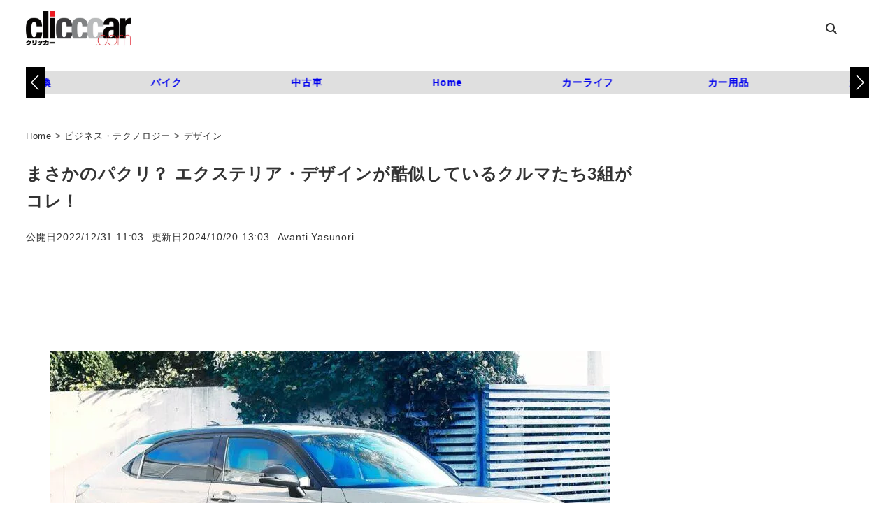

--- FILE ---
content_type: text/html; charset=utf-8
request_url: https://www.google.com/recaptcha/api2/aframe
body_size: 114
content:
<!DOCTYPE HTML><html><head><meta http-equiv="content-type" content="text/html; charset=UTF-8"></head><body><script nonce="7brh780NXKqIbaP7421KOw">/** Anti-fraud and anti-abuse applications only. See google.com/recaptcha */ try{var clients={'sodar':'https://pagead2.googlesyndication.com/pagead/sodar?'};window.addEventListener("message",function(a){try{if(a.source===window.parent){var b=JSON.parse(a.data);var c=clients[b['id']];if(c){var d=document.createElement('img');d.src=c+b['params']+'&rc='+(localStorage.getItem("rc::a")?sessionStorage.getItem("rc::b"):"");window.document.body.appendChild(d);sessionStorage.setItem("rc::e",parseInt(sessionStorage.getItem("rc::e")||0)+1);localStorage.setItem("rc::h",'1768757045156');}}}catch(b){}});window.parent.postMessage("_grecaptcha_ready", "*");}catch(b){}</script></body></html>

--- FILE ---
content_type: text/javascript;charset=UTF-8
request_url: https://s-rtb.send.microad.jp/ad?spot=c284519f3f9c67c16d8ce91e9a324f13&cb=microadCompass.AdRequestor.callback&url=https%3A%2F%2Fclicccar.com%2F2022%2F12%2F31%2F1247788%2F&vo=true&mimes=%5B100%2C300%2C301%2C302%5D&cbt=6a2ff970701d64019bd222a0ca&pa=false&ar=false&ver=%5B%22compass.js.v1.20.1%22%5D
body_size: 161
content:
microadCompass.AdRequestor.callback({"spot":"c284519f3f9c67c16d8ce91e9a324f13","sequence":"2","impression_id":"5929910190377576644"})